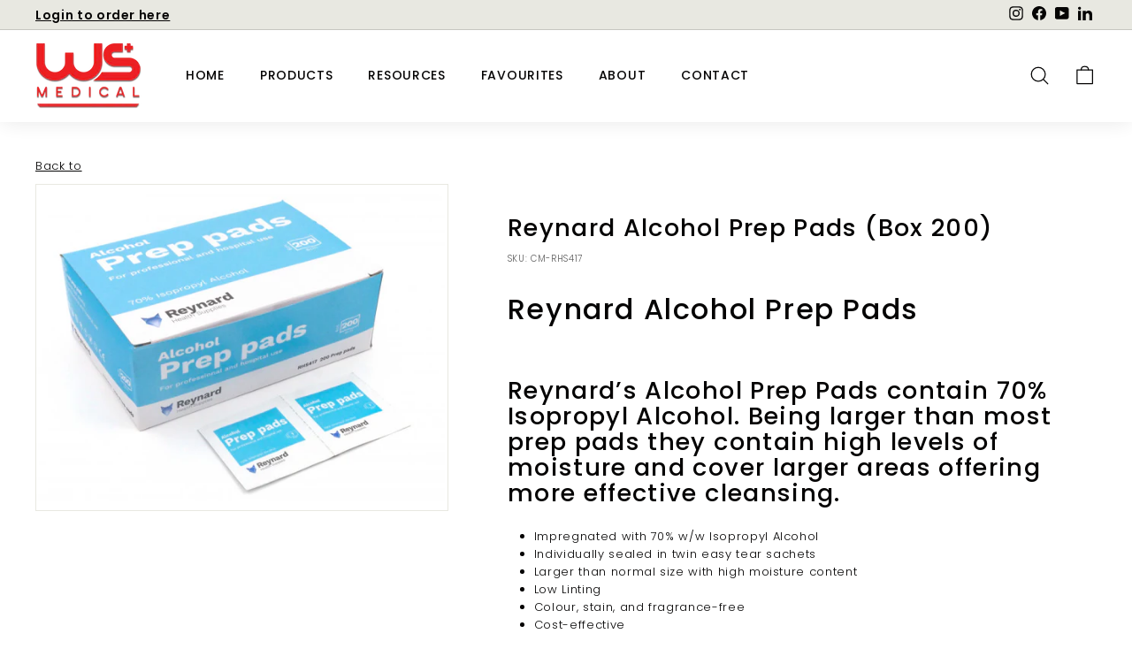

--- FILE ---
content_type: text/html; charset=utf-8
request_url: https://wsmedical.co.nz/collections/vendors?view=vendor-ajax&q=WS%20Medical%20(2004)%20Limited
body_size: 828
content:


<div class="grid-item grid-product " data-product-handle="tilt-in-space-shower-chair" data-product-id="7219034619963">
  <div class="grid-item__content"><a href="/collections/vendors/products/tilt-in-space-shower-chair" class="grid-item__link">
      <div class="grid-product__image-wrap">
        <div class="grid-product__tags"></div><div
            class="grid__image-ratio grid__image-ratio--square">




  
    <img src="//wsmedical.co.nz/cdn/shop/files/Screenshot2023-12-05at12.39.21PM.png?v=1701733293" alt="" srcset="//wsmedical.co.nz/cdn/shop/files/Screenshot2023-12-05at12.39.21PM.png?v=1701733293&amp;width=160 160w, //wsmedical.co.nz/cdn/shop/files/Screenshot2023-12-05at12.39.21PM.png?v=1701733293&amp;width=200 200w, //wsmedical.co.nz/cdn/shop/files/Screenshot2023-12-05at12.39.21PM.png?v=1701733293&amp;width=280 280w, //wsmedical.co.nz/cdn/shop/files/Screenshot2023-12-05at12.39.21PM.png?v=1701733293&amp;width=360 360w, //wsmedical.co.nz/cdn/shop/files/Screenshot2023-12-05at12.39.21PM.png?v=1701733293&amp;width=540 540w" width="692" height="824" loading="lazy" class=" grid__image-contain image-style--
" sizes="100vw">
  



</div><div class="grid-product__secondary-image small--hide">




  
    <img src="//wsmedical.co.nz/cdn/shop/files/preview_images/hqdefault_7321e5b1-d526-443b-91c2-a06d5afdadae.jpg?v=1725487033" alt="" srcset="//wsmedical.co.nz/cdn/shop/files/preview_images/hqdefault_7321e5b1-d526-443b-91c2-a06d5afdadae.jpg?v=1725487033&amp;width=360 360w" width="480" height="360" loading="lazy" class="image-style--
" sizes="100vw">
  



</div></div>

      <div class="grid-item__meta">
        <div class="grid-item__meta-main"><div class="grid-product__title">158kg SWL Tilt-in-space Shower Chair and Commode</div></div>
          <div class="grid-item__meta-secondary">
            
</div></div>
    </a>
  </div>
</div>
<div class="grid-item grid-product " data-product-handle="t80-reclining-tilt-in-space-shower-chair" data-product-id="7219017023547">
  <div class="grid-item__content"><a href="/collections/vendors/products/t80-reclining-tilt-in-space-shower-chair" class="grid-item__link">
      <div class="grid-product__image-wrap">
        <div class="grid-product__tags"></div><div
            class="grid__image-ratio grid__image-ratio--square">




  
    <img src="//wsmedical.co.nz/cdn/shop/files/Screenshot2023-12-05at10.53.56AM.png?v=1701726923" alt="" srcset="//wsmedical.co.nz/cdn/shop/files/Screenshot2023-12-05at10.53.56AM.png?v=1701726923&amp;width=160 160w, //wsmedical.co.nz/cdn/shop/files/Screenshot2023-12-05at10.53.56AM.png?v=1701726923&amp;width=200 200w, //wsmedical.co.nz/cdn/shop/files/Screenshot2023-12-05at10.53.56AM.png?v=1701726923&amp;width=280 280w, //wsmedical.co.nz/cdn/shop/files/Screenshot2023-12-05at10.53.56AM.png?v=1701726923&amp;width=360 360w" width="418" height="360" loading="lazy" class=" grid__image-contain image-style--
" sizes="100vw">
  



</div><div class="grid-product__secondary-image small--hide">




  
    <img src="//wsmedical.co.nz/cdn/shop/files/Screenshot2023-12-05at10.54.13AM.png?v=1701726922" alt="" srcset="//wsmedical.co.nz/cdn/shop/files/Screenshot2023-12-05at10.54.13AM.png?v=1701726922&amp;width=360 360w" width="378" height="338" loading="lazy" class="image-style--
" sizes="100vw">
  



</div></div>

      <div class="grid-item__meta">
        <div class="grid-item__meta-main"><div class="grid-product__title">160kg SWL Paediatric Reclining Tilt in Space Shower/Commode Chair</div></div>
          <div class="grid-item__meta-secondary">
            
</div></div>
    </a>
  </div>
</div>
<div class="grid-item grid-product " data-product-handle="transfer-aid" data-product-id="7219033997371">
  <div class="grid-item__content"><a href="/collections/vendors/products/transfer-aid" class="grid-item__link">
      <div class="grid-product__image-wrap">
        <div class="grid-product__tags"></div><div
            class="grid__image-ratio grid__image-ratio--square">




  
    <img src="//wsmedical.co.nz/cdn/shop/files/Screenshot2023-12-05at12.33.25PM.png?v=1701732934" alt="" srcset="//wsmedical.co.nz/cdn/shop/files/Screenshot2023-12-05at12.33.25PM.png?v=1701732934&amp;width=160 160w, //wsmedical.co.nz/cdn/shop/files/Screenshot2023-12-05at12.33.25PM.png?v=1701732934&amp;width=200 200w, //wsmedical.co.nz/cdn/shop/files/Screenshot2023-12-05at12.33.25PM.png?v=1701732934&amp;width=280 280w, //wsmedical.co.nz/cdn/shop/files/Screenshot2023-12-05at12.33.25PM.png?v=1701732934&amp;width=360 360w" width="514" height="604" loading="lazy" class=" grid__image-contain image-style--
" sizes="100vw">
  



</div><div class="grid-product__secondary-image small--hide">




  
    <img src="//wsmedical.co.nz/cdn/shop/files/preview_images/009b69f6b09641fe83f6b77cbedcb042.thumbnail.0000000000.jpg?v=1723164274" alt="" srcset="//wsmedical.co.nz/cdn/shop/files/preview_images/009b69f6b09641fe83f6b77cbedcb042.thumbnail.0000000000.jpg?v=1723164274&amp;width=360 360w, //wsmedical.co.nz/cdn/shop/files/preview_images/009b69f6b09641fe83f6b77cbedcb042.thumbnail.0000000000.jpg?v=1723164274&amp;width=540 540w, //wsmedical.co.nz/cdn/shop/files/preview_images/009b69f6b09641fe83f6b77cbedcb042.thumbnail.0000000000.jpg?v=1723164274&amp;width=720 720w" width="782" height="440" loading="lazy" class="image-style--
" sizes="100vw">
  



</div></div>

      <div class="grid-item__meta">
        <div class="grid-item__meta-main"><div class="grid-product__title">185kg SWL Transfer Aid (with seat)</div></div>
          <div class="grid-item__meta-secondary">
            
</div></div>
    </a>
  </div>
</div>
<div class="grid-item grid-product " data-product-handle="285kg-swl-transfer-mobility-board" data-product-id="7286158426171">
  <div class="grid-item__content"><a href="/collections/vendors/products/285kg-swl-transfer-mobility-board" class="grid-item__link">
      <div class="grid-product__image-wrap">
        <div class="grid-product__tags"></div><div
            class="grid__image-ratio grid__image-ratio--square">




  
    <img src="//wsmedical.co.nz/cdn/shop/files/Photoroom_20240625_105548.jpg?v=1719270074" alt="" srcset="//wsmedical.co.nz/cdn/shop/files/Photoroom_20240625_105548.jpg?v=1719270074&amp;width=160 160w, //wsmedical.co.nz/cdn/shop/files/Photoroom_20240625_105548.jpg?v=1719270074&amp;width=200 200w, //wsmedical.co.nz/cdn/shop/files/Photoroom_20240625_105548.jpg?v=1719270074&amp;width=280 280w, //wsmedical.co.nz/cdn/shop/files/Photoroom_20240625_105548.jpg?v=1719270074&amp;width=360 360w, //wsmedical.co.nz/cdn/shop/files/Photoroom_20240625_105548.jpg?v=1719270074&amp;width=540 540w, //wsmedical.co.nz/cdn/shop/files/Photoroom_20240625_105548.jpg?v=1719270074&amp;width=720 720w, //wsmedical.co.nz/cdn/shop/files/Photoroom_20240625_105548.jpg?v=1719270074&amp;width=900 900w" width="1080" height="1080" loading="lazy" class=" grid__image-contain image-style--
" sizes="100vw">
  



</div><div class="grid-product__secondary-image small--hide">




  
    <img src="//wsmedical.co.nz/cdn/shop/files/Photoroom_20240625_105613.jpg?v=1719270075" alt="" srcset="//wsmedical.co.nz/cdn/shop/files/Photoroom_20240625_105613.jpg?v=1719270075&amp;width=360 360w, //wsmedical.co.nz/cdn/shop/files/Photoroom_20240625_105613.jpg?v=1719270075&amp;width=540 540w, //wsmedical.co.nz/cdn/shop/files/Photoroom_20240625_105613.jpg?v=1719270075&amp;width=720 720w, //wsmedical.co.nz/cdn/shop/files/Photoroom_20240625_105613.jpg?v=1719270075&amp;width=1000 1000w" width="1080" height="1080" loading="lazy" class="image-style--
" sizes="100vw">
  



</div></div>

      <div class="grid-item__meta">
        <div class="grid-item__meta-main"><div class="grid-product__title">285kg SWL Transfer/Mobility Board</div></div>
          <div class="grid-item__meta-secondary">
            
</div></div>
    </a>
  </div>
</div>
<div class="grid-item grid-product " data-product-handle="bariatric-shower-chair" data-product-id="7219025281083">
  <div class="grid-item__content"><a href="/collections/vendors/products/bariatric-shower-chair" class="grid-item__link">
      <div class="grid-product__image-wrap">
        <div class="grid-product__tags"></div><div
            class="grid__image-ratio grid__image-ratio--square">




  
    <img src="//wsmedical.co.nz/cdn/shop/files/Screenshot2023-12-05at11.59.10AM.png?v=1701730768" alt="" srcset="//wsmedical.co.nz/cdn/shop/files/Screenshot2023-12-05at11.59.10AM.png?v=1701730768&amp;width=160 160w, //wsmedical.co.nz/cdn/shop/files/Screenshot2023-12-05at11.59.10AM.png?v=1701730768&amp;width=200 200w, //wsmedical.co.nz/cdn/shop/files/Screenshot2023-12-05at11.59.10AM.png?v=1701730768&amp;width=280 280w, //wsmedical.co.nz/cdn/shop/files/Screenshot2023-12-05at11.59.10AM.png?v=1701730768&amp;width=360 360w, //wsmedical.co.nz/cdn/shop/files/Screenshot2023-12-05at11.59.10AM.png?v=1701730768&amp;width=540 540w, //wsmedical.co.nz/cdn/shop/files/Screenshot2023-12-05at11.59.10AM.png?v=1701730768&amp;width=720 720w" width="754" height="610" loading="lazy" class=" grid__image-contain image-style--
" sizes="100vw">
  



</div><div class="grid-product__secondary-image small--hide">




  
    <img src="//wsmedical.co.nz/cdn/shop/files/Screenshot_2024-09-05_at_9.45.07_AM.png?v=1725486789" alt="" srcset="//wsmedical.co.nz/cdn/shop/files/Screenshot_2024-09-05_at_9.45.07_AM.png?v=1725486789&amp;width=360 360w" width="406" height="280" loading="lazy" class="image-style--
" sizes="100vw">
  



</div></div>

      <div class="grid-item__meta">
        <div class="grid-item__meta-main"><div class="grid-product__title">350kg SWL Shower Chair</div></div>
          <div class="grid-item__meta-secondary">
            
</div></div>
    </a>
  </div>
</div>
<div class="grid-item grid-product " data-product-handle="3m-cavilon-no-sting-barrier-film-1ml-wipes" data-product-id="7253861531707">
  <div class="grid-item__content"><a href="/collections/vendors/products/3m-cavilon-no-sting-barrier-film-1ml-wipes" class="grid-item__link">
      <div class="grid-product__image-wrap">
        <div class="grid-product__tags"></div><div
            class="grid__image-ratio grid__image-ratio--square">




  
    <img src="//wsmedical.co.nz/cdn/shop/files/Screenshot2024-04-19at10.16.48AM.png?v=1713478632" alt="" srcset="//wsmedical.co.nz/cdn/shop/files/Screenshot2024-04-19at10.16.48AM.png?v=1713478632&amp;width=160 160w, //wsmedical.co.nz/cdn/shop/files/Screenshot2024-04-19at10.16.48AM.png?v=1713478632&amp;width=200 200w, //wsmedical.co.nz/cdn/shop/files/Screenshot2024-04-19at10.16.48AM.png?v=1713478632&amp;width=280 280w, //wsmedical.co.nz/cdn/shop/files/Screenshot2024-04-19at10.16.48AM.png?v=1713478632&amp;width=360 360w, //wsmedical.co.nz/cdn/shop/files/Screenshot2024-04-19at10.16.48AM.png?v=1713478632&amp;width=540 540w, //wsmedical.co.nz/cdn/shop/files/Screenshot2024-04-19at10.16.48AM.png?v=1713478632&amp;width=720 720w, //wsmedical.co.nz/cdn/shop/files/Screenshot2024-04-19at10.16.48AM.png?v=1713478632&amp;width=900 900w" width="1218" height="1318" loading="lazy" class=" grid__image-contain image-style--
" sizes="100vw">
  



</div></div>

      <div class="grid-item__meta">
        <div class="grid-item__meta-main"><div class="grid-product__title">3M Cavilon No Sting Barrier Film 1ml wipes</div></div>
          <div class="grid-item__meta-secondary">
            
</div></div>
    </a>
  </div>
</div>
<div class="grid-item grid-product " data-product-handle="3m-coban-self-adherent-wrap" data-product-id="7144382464059">
  <div class="grid-item__content"><a href="/collections/vendors/products/3m-coban-self-adherent-wrap" class="grid-item__link">
      <div class="grid-product__image-wrap">
        <div class="grid-product__tags"></div><div
            class="grid__image-ratio grid__image-ratio--square">




  
    <img src="//wsmedical.co.nz/cdn/shop/files/Screenshot2023-06-21at10.24.07AM.png?v=1687300006" alt="" srcset="//wsmedical.co.nz/cdn/shop/files/Screenshot2023-06-21at10.24.07AM.png?v=1687300006&amp;width=160 160w, //wsmedical.co.nz/cdn/shop/files/Screenshot2023-06-21at10.24.07AM.png?v=1687300006&amp;width=200 200w, //wsmedical.co.nz/cdn/shop/files/Screenshot2023-06-21at10.24.07AM.png?v=1687300006&amp;width=280 280w, //wsmedical.co.nz/cdn/shop/files/Screenshot2023-06-21at10.24.07AM.png?v=1687300006&amp;width=360 360w" width="494" height="462" loading="lazy" class=" grid__image-contain image-style--
" sizes="100vw">
  



</div></div>

      <div class="grid-item__meta">
        <div class="grid-item__meta-main"><div class="grid-product__title">3M Coban Self Adherent Wrap</div></div>
          <div class="grid-item__meta-secondary">
            
</div></div>
    </a>
  </div>
</div>
